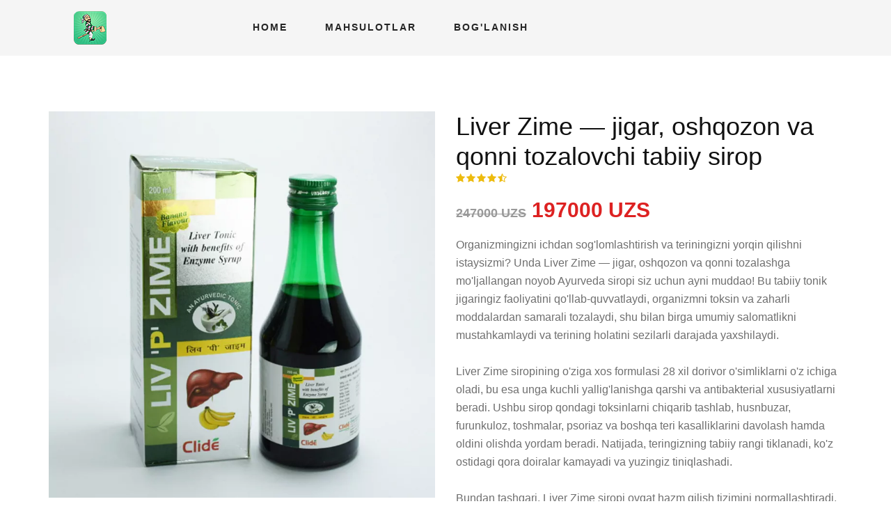

--- FILE ---
content_type: text/html
request_url: https://ketmonshop.uz/products/liver-zime-jigar-oshqozon-va-qonni-tozalovchi-tabiiy-sirop-146.html
body_size: 8400
content:
<!DOCTYPE html>
<html lang="uz"  itemscope itemtype="https://schema.org/FAQPage" >
<head>
    <meta charset="UTF-8">
    <meta name="description" content="Organizmingizni ichdan sog&#39;lomlashtirish va teriningizni yorqin qilishni istaysizmi? Unda Liver Zime — jigar, oshqozon va qonni tozalashga mo&#39;ljallangan noyob Ayurveda siropi siz uchun ayni muddao! Bu tabiiy tonik jigaringiz faoliyatini qo&#39;llab-quvvatlaydi, organizmni toksin va zaharli moddalardan samarali tozalaydi, shu bilan birga umumiy salomatlikni mustahkamlaydi va terining holatini sezilarli darajada yaxshilaydi.

Liver Zime siropining o&#39;ziga xos formulasi 28 xil dorivor o&#39;simliklarni o&#39;z ichiga oladi, bu esa unga kuchli yallig&#39;lanishga qarshi va antibakterial xususiyatlarni beradi. Ushbu sirop qondagi toksinlarni chiqarib tashlab, husnbuzar, furunkuloz, toshmalar, psoriaz va boshqa teri kasalliklarini davolash hamda oldini olishda yordam beradi. Natijada, teringizning tabiiy rangi tiklanadi, ko&#39;z ostidagi qora doiralar kamayadi va yuzingiz tiniqlashadi.

Bundan tashqari, Liver Zime siropi ovqat hazm qilish tizimini normallashtiradi, o&#39;t pufagi faoliyatini yaxshilaydi, ichak motorikasini tiklaydi va sog&#39;lom mikroflorani saqlashga yordam beradi. U yog&#39;li jigar, alkogol iste&#39;moli tufayli shikastlangan jigar, sariq kasallik va ovqat hazm qilish buzilishlarida foydalidir. Mahsulot spirtli ichimliklar, chekish yoki sintetik dorilar qabul qilish natijasidagi zaharlanishni zararsizlantirishga, &#34;yomon&#34; xolesterin darajasini pasaytirishga va hatto oshqozon yarasi yoki gemorroy bilan bog&#39;liq qon ketishini to&#39;xtatishga ham qodir. Ortiqcha vazn, surunkali ich qotishi, shamollash va isitma kabi holatlarda ham ushbu tonikdan foydalanish tavsiya etiladi.

Liver Zime bilan jigaringizni va butun organizmingizni yangilab, sog&#39;lom va yorqin hayotga qadam qo&#39;ying!">
    <meta name="keywords" content="liver zime jigar oshqozon va qonni tozalovchi tabiiy sirop, haqida ma&#39;lumot, narxi">
    <meta name="viewport" content="width=device-width, initial-scale=1.0">
    <meta http-equiv="X-UA-Compatible" content="ie=edge">
    <title>Liver Zime — jigar, oshqozon va qonni tozalovchi tabiiy sirop</title>

    
    <link rel="canonical" href="https://ketmonshop.uz/products/liver-zime-jigar-oshqozon-va-qonni-tozalovchi-tabiiy-sirop-146.html">
    

    
    <script type="application/ld+json">
        {"@context": "https://schema.org/", "@type": "Product", "name": "Liver Zime \u2014 jigar, oshqozon va qonni tozalovchi tabiiy sirop", "image": ["https://ketmonshop.uz/offer_images/liver-zime-jigar-oshqozon-va-qonni-tozalovchi-tabiiy-sirop-146.webp"], "description": "Organizmingizni ichdan sog'lomlashtirish va teriningizni yorqin qilishni istaysizmi? Unda Liver Zime \u2014 jigar, oshqozon va qonni tozalashga mo'ljallangan noyob Ayurveda siropi siz uchun ayni muddao! Bu tabiiy tonik jigaringiz faoliyatini qo'llab-quvvatlaydi, organizmni toksin va zaharli moddalardan samarali tozalaydi, shu bilan birga umumiy salomatlikni mustahkamlaydi va terining holatini sezilarli darajada yaxshilaydi.\n\nLiver Zime siropining o'ziga xos formulasi 28 xil dorivor o'simliklarni o'z ichiga oladi, bu esa unga kuchli yallig'lanishga qarshi va antibakterial xususiyatlarni beradi. Ushbu sirop qondagi toksinlarni chiqarib tashlab, husnbuzar, furunkuloz, toshmalar, psoriaz va boshqa teri kasalliklarini davolash hamda oldini olishda yordam beradi. Natijada, teringizning tabiiy rangi tiklanadi, ko'z ostidagi qora doiralar kamayadi va yuzingiz tiniqlashadi.\n\nBundan tashqari, Liver Zime siropi ovqat hazm qilish tizimini normallashtiradi, o't pufagi faoliyatini yaxshilaydi, ichak motorikasini tiklaydi va sog'lom mikroflorani saqlashga yordam beradi. U yog'li jigar, alkogol iste'moli tufayli shikastlangan jigar, sariq kasallik va ovqat hazm qilish buzilishlarida foydalidir. Mahsulot spirtli ichimliklar, chekish yoki sintetik dorilar qabul qilish natijasidagi zaharlanishni zararsizlantirishga, \"yomon\" xolesterin darajasini pasaytirishga va hatto oshqozon yarasi yoki gemorroy bilan bog'liq qon ketishini to'xtatishga ham qodir. Ortiqcha vazn, surunkali ich qotishi, shamollash va isitma kabi holatlarda ham ushbu tonikdan foydalanish tavsiya etiladi.\n\nLiver Zime bilan jigaringizni va butun organizmingizni yangilab, sog'lom va yorqin hayotga qadam qo'ying!", "offers": {"@type": "Offer", "url": "https://ketmonshop.uz/products/liver-zime-jigar-oshqozon-va-qonni-tozalovchi-tabiiy-sirop-146.html", "itemCondition": "https://schema.org/NewCondition", "availability": "https://schema.org/OutOfStock", "price": "197000", "priceCurrency": "UZS", "priceValidUntil": "2026-02-03", "shippingDetails": {"@type": "OfferShippingDetails", "shippingRate": {"@type": "MonetaryAmount", "value": "30000", "currency": "UZS"}, "shippingDestination": {"@type": "DefinedRegion", "addressCountry": "UZ"}, "deliveryTime": {"@type": "ShippingDeliveryTime", "handlingTime": {"@type": "QuantitativeValue", "minValue": "0", "maxValue": "3", "unitCode": "DAY"}, "transitTime": {"@type": "QuantitativeValue", "minValue": "1", "maxValue": "3", "unitCode": "DAY"}}}, "hasMerchantReturnPolicy": {"@type": "MerchantReturnPolicy", "applicableCountry": "UZ", "returnPolicyCategory": "https://schema.org/MerchantReturnFiniteReturnWindow", "merchantReturnDays": 14, "returnMethod": "https://schema.org/ReturnInStore", "returnFees": "https://schema.org/FreeReturn"}}}
    </script>
    

    
    <link rel="amphtml" href="https://ketmonshop.uz/products/amp/liver-zime-jigar-oshqozon-va-qonni-tozalovchi-tabiiy-sirop-146.html">
    

    
        <meta property="og:url" content="https://ketmonshop.uz/products/liver-zime-jigar-oshqozon-va-qonni-tozalovchi-tabiiy-sirop-146.html">
        <meta property="og:image" content="https://ketmonshop.uz/offer_images/liver-zime-jigar-oshqozon-va-qonni-tozalovchi-tabiiy-sirop-146.webp">
        <meta property="og:title" content="Liver Zime — jigar, oshqozon va qonni tozalovchi tabiiy sirop">
        <meta property="og:description" content="Organizmingizni ichdan sog&#39;lomlashtirish va teriningizni yorqin qilishni istaysizmi? Unda Liver Zime — jigar, oshqozon va qonni tozalashga mo&#39;ljallangan noyob Ayurveda siropi siz uchun ayni muddao! Bu tabiiy tonik jigaringiz faoliyatini qo&#39;llab-quvvatlaydi, organizmni toksin va zaharli moddalardan samarali tozalaydi, shu bilan birga umumiy salomatlikni mustahkamlaydi va terining holatini sezilarli darajada yaxshilaydi.

Liver Zime siropining o&#39;ziga xos formulasi 28 xil dorivor o&#39;simliklarni o&#39;z ichiga oladi, bu esa unga kuchli yallig&#39;lanishga qarshi va antibakterial xususiyatlarni beradi. Ushbu sirop qondagi toksinlarni chiqarib tashlab, husnbuzar, furunkuloz, toshmalar, psoriaz va boshqa teri kasalliklarini davolash hamda oldini olishda yordam beradi. Natijada, teringizning tabiiy rangi tiklanadi, ko&#39;z ostidagi qora doiralar kamayadi va yuzingiz tiniqlashadi.

Bundan tashqari, Liver Zime siropi ovqat hazm qilish tizimini normallashtiradi, o&#39;t pufagi faoliyatini yaxshilaydi, ichak motorikasini tiklaydi va sog&#39;lom mikroflorani saqlashga yordam beradi. U yog&#39;li jigar, alkogol iste&#39;moli tufayli shikastlangan jigar, sariq kasallik va ovqat hazm qilish buzilishlarida foydalidir. Mahsulot spirtli ichimliklar, chekish yoki sintetik dorilar qabul qilish natijasidagi zaharlanishni zararsizlantirishga, &#34;yomon&#34; xolesterin darajasini pasaytirishga va hatto oshqozon yarasi yoki gemorroy bilan bog&#39;liq qon ketishini to&#39;xtatishga ham qodir. Ortiqcha vazn, surunkali ich qotishi, shamollash va isitma kabi holatlarda ham ushbu tonikdan foydalanish tavsiya etiladi.

Liver Zime bilan jigaringizni va butun organizmingizni yangilab, sog&#39;lom va yorqin hayotga qadam qo&#39;ying!">
        <meta property="og:image:width" content="150">
        <meta property="og:image:height" content="150">
    

    <link rel="apple-touch-icon" sizes="57x57" href="https://ketmonshop.uz/icons/apple-icon-57x57.png">
    <link rel="apple-touch-icon" sizes="60x60" href="https://ketmonshop.uz/icons/apple-icon-60x60.png">
    <link rel="apple-touch-icon" sizes="72x72" href="https://ketmonshop.uz/icons/apple-icon-72x72.png">
    <link rel="apple-touch-icon" sizes="76x76" href="https://ketmonshop.uz/icons/apple-icon-76x76.png">
    <link rel="apple-touch-icon" sizes="114x114" href="https://ketmonshop.uz/icons/apple-icon-114x114.png">
    <link rel="apple-touch-icon" sizes="120x120" href="https://ketmonshop.uz/icons/apple-icon-120x120.png">
    <link rel="apple-touch-icon" sizes="144x144" href="https://ketmonshop.uz/icons/apple-icon-144x144.png">
    <link rel="apple-touch-icon" sizes="152x152" href="https://ketmonshop.uz/icons/apple-icon-152x152.png">
    <link rel="apple-touch-icon" sizes="180x180" href="https://ketmonshop.uz/icons/apple-icon-180x180.png">
    <link rel="icon" type="image/png" sizes="192x192"  href="https://ketmonshop.uz/icons">
    <link rel="icon" type="image/png" sizes="32x32" href="https://ketmonshop.uz/icons/favicon-32x32.png">
    <link rel="icon" type="image/png" sizes="96x96" href="https://ketmonshop.uz/icons/favicon-96x96.png">
    <link rel="icon" type="image/png" sizes="16x16" href="https://ketmonshop.uz/icons/favicon-16x16.png">
    <link rel="manifest" href="https://ketmonshop.uz/icons/manifest.json">
    <meta name="msapplication-TileColor" content="#ffffff">
    <meta name="msapplication-TileImage" content="https://ketmonshop.uz/icons/ms-icon-144x144.png">
    <meta name="theme-color" content="#ffffff">

<!--    <link href="https://ketmonshop.uz/css/cairo.css" rel="stylesheet">-->
<!--    <link rel="stylesheet" href="https://ketmonshop.uz/css/nice-select.css" type="text/css">-->

<!--    <link rel="stylesheet" href="https://ketmonshop.uz/css/slicknav.min.css" type="text/css">-->
<!--    <link rel="stylesheet" href="https://ketmonshop.uz/css/bootstrap.min.css" type="text/css">-->
<!--    <link rel="stylesheet" href="https://ketmonshop.uz/css/font-awesome.min.css" type="text/css">-->
<!--    <link rel="stylesheet" href="https://ketmonshop.uz/css/elegant-icons.css" type="text/css">-->
<!--    <link rel="stylesheet" href="https://ketmonshop.uz/css/jquery-ui.min.css" type="text/css">-->
<!--    <link rel="stylesheet" href="https://ketmonshop.uz/css/owl.carousel.min.css" type="text/css">-->
<!--    <link rel="stylesheet" href="https://ketmonshop.uz/css/style.css" type="text/css">-->
    <link rel="stylesheet" href="https://ketmonshop.uz/css/mixed.css" type="text/css">
    
</head>

<body>
<div id="preloder">
    <div class="loader"></div>
</div>

<div class="humberger__menu__overlay"></div>
<div class="humberger__menu__wrapper">
    <div class="humberger__menu__logo">
        <a href="/"><img src="https://ketmonshop.uz/img/logo.png" alt="logo" loading="lazy"></a>
    </div>
    <nav class="humberger__menu__nav mobile-menu">
        <ul>
            <li><a href="https://ketmonshop.uz/">Home</a></li>
            <li><a href="https://ketmonshop.uz/list/products-1.html">Mahsulotlar</a></li>
            <li><a href="https://ketmonshop.uz/contact.html">Bog'lanish</a></li>
        </ul>
    </nav>
    <div id="mobile-menu-wrap"></div>
    <div class="header__top__right__social">
        <a href="https://www.facebook.com/ketmonshop"><i class="fa fa-facebook"></i></a>
        <a href="tg://resolve?domain=ketmonshop"><i class="fa fa-telegram"></i></a>
        <a href="https://youtube.com/@ketmonshop"><i class="fa fa-youtube"></i></a>
    </div>
    <div class="humberger__menu__contact">
        <ul>
            <li><i class="fa fa-envelope"></i> ketmonshop@gmail.com</li>
            <li>O'zbekiston bo'ylab yetkazib berish bor</li>
        </ul>
    </div>
</div>
<!-- Header Section Begin -->
<header class="header">
    <div class="container">
        <div class="row">
            <div class="col-lg-3">
                <div class="header__logo">
                    <a href="https://ketmonshop.uz/"><img src="/img/logo.png" alt="" loading="lazy"></a>
                </div>
            </div>
            <div class="col-lg-6">
                <nav class="header__menu">
                    <ul>
                        <li><a href="https://ketmonshop.uz/">Home</a></li>
                        <li><a href="https://ketmonshop.uz/list/products-1.html">Mahsulotlar</a></li>
                        <li><a href="https://ketmonshop.uz/contact.html">Bog'lanish</a></li>
                    </ul>
                </nav>
            </div>
        </div>
        <div class="humberger__open">
            <i class="fa fa-bars"></i>
        </div>
    </div>
</header>
<!-- Header Section End -->


    <!-- Product Details Section Begin -->
<section class="product-details spad">
    <div class="container">
        

        <div class="row">
            <div class="col-lg-6 col-md-6">
                <div class="product__details__pic">
                    <div class="product__details__pic__item">
                        <img class="product__details__pic__item--large"
                             src="https://ketmonshop.uz/offer_images/liver-zime-jigar-oshqozon-va-qonni-tozalovchi-tabiiy-sirop-146.webp"
                             alt="'Liver Zime — jigar, oshqozon va qonni tozalovchi tabiiy sirop' rasmi"
                             style="aspect-ratio:1/1;"
                             id="main_image"
                        >
                    </div>
                </div>
            </div>
            <div class="col-lg-6 col-md-6">
                <div class="product__details__text">
                    <h1>Liver Zime — jigar, oshqozon va qonni tozalovchi tabiiy sirop</h1>
                    <div class="product__details__rating">
                        <i class="fa fa-star"></i>
                        <i class="fa fa-star"></i>
                        <i class="fa fa-star"></i>
                        <i class="fa fa-star"></i>
                        <i class="fa fa-star-half-o"></i>
                    </div>
                    <div class="product__details__price">
                        <strike style="color: #999; font-size: 18px;">247000 UZS</strike>
                        197000 UZS
                    </div>
                    <p style="white-space: pre-wrap;">Organizmingizni ichdan sog'lomlashtirish va teriningizni yorqin qilishni istaysizmi? Unda Liver Zime — jigar, oshqozon va qonni tozalashga mo'ljallangan noyob Ayurveda siropi siz uchun ayni muddao! Bu tabiiy tonik jigaringiz faoliyatini qo'llab-quvvatlaydi, organizmni toksin va zaharli moddalardan samarali tozalaydi, shu bilan birga umumiy salomatlikni mustahkamlaydi va terining holatini sezilarli darajada yaxshilaydi.

Liver Zime siropining o'ziga xos formulasi 28 xil dorivor o'simliklarni o'z ichiga oladi, bu esa unga kuchli yallig'lanishga qarshi va antibakterial xususiyatlarni beradi. Ushbu sirop qondagi toksinlarni chiqarib tashlab, husnbuzar, furunkuloz, toshmalar, psoriaz va boshqa teri kasalliklarini davolash hamda oldini olishda yordam beradi. Natijada, teringizning tabiiy rangi tiklanadi, ko'z ostidagi qora doiralar kamayadi va yuzingiz tiniqlashadi.

Bundan tashqari, Liver Zime siropi ovqat hazm qilish tizimini normallashtiradi, o't pufagi faoliyatini yaxshilaydi, ichak motorikasini tiklaydi va sog'lom mikroflorani saqlashga yordam beradi. U yog'li jigar, alkogol iste'moli tufayli shikastlangan jigar, sariq kasallik va ovqat hazm qilish buzilishlarida foydalidir. Mahsulot spirtli ichimliklar, chekish yoki sintetik dorilar qabul qilish natijasidagi zaharlanishni zararsizlantirishga, "yomon" xolesterin darajasini pasaytirishga va hatto oshqozon yarasi yoki gemorroy bilan bog'liq qon ketishini to'xtatishga ham qodir. Ortiqcha vazn, surunkali ich qotishi, shamollash va isitma kabi holatlarda ham ushbu tonikdan foydalanish tavsiya etiladi.

Liver Zime bilan jigaringizni va butun organizmingizni yangilab, sog'lom va yorqin hayotga qadam qo'ying!</p>
                    <ul>
                        <li><b>Omborda qolganligi:</b> <span>Qolmagan</span></li>
                        <li><b>Yetkazib berish</b> <span>1-3 kunda yetkazib berish</span></li>
                    </ul>
                    <form action="https://ketmonshop.uz/send.php" method="post">
                        <input type="hidden" name="offer_id" value="146">
                        <div class="row">
                            <div class="col-lg-12">
                                <div class="checkout__input">
                                    <label for="input_name">Ismingiz<span>*</span></label>
                                    <input type="text" name="name" id="input_name">
                                </div>
                            </div>
                            <div class="col-lg-12">
                                <div class="checkout__input">
                                    <label for="input_phone">Telefon raqamingiz<span>*</span></label>
                                    <input type="text" name="phone" required id="input_phone">
                                </div>
                            </div>
                        </div>
                        <input type="hidden" id="referrer_input" name="referrer" value="unknown">
                        <script>
                            setTimeout(() => {
                                document.getElementById('referrer_input').value = document.referrer;
                            }, 2000);
                        </script>
                        <input type="submit" class="primary-btn order-button" value="🔥 CHEGIRMA BILAN BUYURTMA BERISH 🔥">
                    </form>










                </div>
            </div>
            <div class="col-lg-12">
                <div class="product__details__tab">
                    <ul class="nav nav-tabs" role="tablist">
                        <li class="nav-item">
                            <a class="nav-link active" data-toggle="tab" href="#tabs-1" role="tab"
                               aria-selected="true">Ma'lumot</a>
                        </li>
                        <li class="nav-item">
                            <a class="nav-link" data-toggle="tab" href="#tabs-2" role="tab"
                               aria-selected="false">Yetkazib berish</a>
                        </li>
                    </ul>
                    <div class="tab-content">
                        <div class="tab-pane active" id="tabs-1" role="tabpanel">
                            <div class="product__details__tab__desc">
                                <h3>"Liver Zime — jigar, oshqozon va qonni tozalovchi tabiiy sirop" mahsuloti haqida ma'lumot:</h3>
                                <p style="white-space: pre-wrap;">Organizmingizni ichdan sog'lomlashtirish va teriningizni yorqin qilishni istaysizmi? Unda Liver Zime — jigar, oshqozon va qonni tozalashga mo'ljallangan noyob Ayurveda siropi siz uchun ayni muddao! Bu tabiiy tonik jigaringiz faoliyatini qo'llab-quvvatlaydi, organizmni toksin va zaharli moddalardan samarali tozalaydi, shu bilan birga umumiy salomatlikni mustahkamlaydi va terining holatini sezilarli darajada yaxshilaydi.

Liver Zime siropining o'ziga xos formulasi 28 xil dorivor o'simliklarni o'z ichiga oladi, bu esa unga kuchli yallig'lanishga qarshi va antibakterial xususiyatlarni beradi. Ushbu sirop qondagi toksinlarni chiqarib tashlab, husnbuzar, furunkuloz, toshmalar, psoriaz va boshqa teri kasalliklarini davolash hamda oldini olishda yordam beradi. Natijada, teringizning tabiiy rangi tiklanadi, ko'z ostidagi qora doiralar kamayadi va yuzingiz tiniqlashadi.

Bundan tashqari, Liver Zime siropi ovqat hazm qilish tizimini normallashtiradi, o't pufagi faoliyatini yaxshilaydi, ichak motorikasini tiklaydi va sog'lom mikroflorani saqlashga yordam beradi. U yog'li jigar, alkogol iste'moli tufayli shikastlangan jigar, sariq kasallik va ovqat hazm qilish buzilishlarida foydalidir. Mahsulot spirtli ichimliklar, chekish yoki sintetik dorilar qabul qilish natijasidagi zaharlanishni zararsizlantirishga, "yomon" xolesterin darajasini pasaytirishga va hatto oshqozon yarasi yoki gemorroy bilan bog'liq qon ketishini to'xtatishga ham qodir. Ortiqcha vazn, surunkali ich qotishi, shamollash va isitma kabi holatlarda ham ushbu tonikdan foydalanish tavsiya etiladi.

Liver Zime bilan jigaringizni va butun organizmingizni yangilab, sog'lom va yorqin hayotga qadam qo'ying!</p>
                                <h6>Liver Zime — jigar, oshqozon va qonni tozalovchi tabiiy sirop narxi:</h6>
                                <p>197000 UZS</p>
                            </div>
                        </div>
                        <div class="tab-pane" id="tabs-2" role="tabpanel">
                            <div class="product__details__tab__desc">
                                <h6>Yetkazib berish bo'yicha ma'lumot</h6>
                                <p>
                                    Biz butun O'zbekiston bo'ylab yetkazib beramiz.
                                </p>
                                <p>
                                    To'lovni maxsulot yetib borganidan so'ng qilasiz
                                </p>
                            </div>
                        </div>
                    </div>
                </div>
            </div>
        </div>
    </div>
</section>


<div class="container">

<div class="faq-section">
    <div class="section-header">
        <h2 class="section-title">Ko'p beriladigan savollar</h2>
    </div>
    
    <div> 
 
            <div itemscope itemprop="mainEntity" itemtype="https://schema.org/Question" class="faq-item">
                <h3 itemprop="name" class="faq-question">Liver Zime siropi nima va u qanday ishlaydi?</h3>
                <div itemscope itemprop="acceptedAnswer" itemtype="https://schema.org/Answer" class="faq-answer">
                    <div itemprop="text">Liver Zime – bu Ayurveda tamoyillari asosida yaratilgan tabiiy sirop bo'lib, jigar, oshqozon va qonni toksinlardan tozalashga yordam beradi. Uning tarkibidagi 28 xil dorivor o'simliklar yallig'lanishga qarshi va antibakterial ta'sir ko'rsatib, metabolizmni normallashtiradi hamda jigarning detoksifikatsiya funksiyalarini kuchaytiradi.</div> 
                </div>
            </div>
        
            <div itemscope itemprop="mainEntity" itemtype="https://schema.org/Question" class="faq-item">
                <h3 itemprop="name" class="faq-question">Liver Zime siropining asosiy foydalari nimadan iborat?</h3>
                <div itemscope itemprop="acceptedAnswer" itemtype="https://schema.org/Answer" class="faq-answer">
                    <div itemprop="text">Ushbu sirop jigarni himoya qiladi va uning faoliyatini yaxshilaydi, qonni toksinlardan tozalash orqali teri kasalliklari (husnbuzar, toshma, psoriaz)ni davolaydi va oldini oladi. Shuningdek, u ovqat hazm qilishni yaxshilaydi, ichak mikroflorasini tiklaydi, "yomon" xolesterin darajasini pasaytiradi va umumiy immunitetni oshiradi.</div> 
                </div>
            </div>
        
            <div itemscope itemprop="mainEntity" itemtype="https://schema.org/Question" class="faq-item">
                <h3 itemprop="name" class="faq-question">Liver Zime siropining tarkibi qanday?</h3>
                <div itemscope itemprop="acceptedAnswer" itemtype="https://schema.org/Answer" class="faq-answer">
                    <div itemprop="text">Liver Zime siropi tabiatning noyob sovg'asi bo'lib, uning tarkibida Bhringraj, Ashwagandha, Pitt Papra, Kalmegh, Pudina kabi ko'plab foydali o'simliklar mavjud. Jami 28 ta o'simlikdan iborat ushbu majmua organizmga kompleks shifobaxsh ta'sir ko'rsatadi.</div> 
                </div>
            </div>
        
            <div itemscope itemprop="mainEntity" itemtype="https://schema.org/Question" class="faq-item">
                <h3 itemprop="name" class="faq-question">Liver Zime siropini qanday qabul qilish kerak?</h3>
                <div itemscope itemprop="acceptedAnswer" itemtype="https://schema.org/Answer" class="faq-answer">
                    <div itemprop="text">Sirop 21 kunlik kurslarda qabul qilinadi. Kattalar ovqatdan keyin kuniga 2 mahal 1 osh qoshiq (15 ml) ichishlari kerak. 5 yoshdan oshgan bolalar uchun ovqatdan keyin kuniga 1 mahal 1/2 choy qoshiq (2,5 ml), o'smirlar esa kuniga 1 mahal 1 choy qoshiq (5 ml) dan qabul qilishlari tavsiya etiladi.</div> 
                </div>
            </div>
        
            <div itemscope itemprop="mainEntity" itemtype="https://schema.org/Question" class="faq-item">
                <h3 itemprop="name" class="faq-question">Liver Zime siropini kimlar qabul qilishi mumkin emas?</h3>
                <div itemscope itemprop="acceptedAnswer" itemtype="https://schema.org/Answer" class="faq-answer">
                    <div itemprop="text">Siropni tarkibiy qismlarga individual sezuvchanligi bor shaxslar, qandli diabet bilan og'riganlar, homilador va emizikli ayollar, shuningdek, 5 yoshgacha bo'lgan bolalar qabul qilishi mumkin emas. Har qanday dori vositasini ishlatishdan oldin mutaxassis bilan maslahatlashish tavsiya etiladi.</div> 
                </div>
            </div>
        
    </div>
</div>

</div>


<!-- Product Details Section End -->

<div class="review-section">
    <!-- Reviews Display Section -->
    <div class="section-header">
        <h2 class="section-title">Xaridorlar bildirgan fikrlari</h2>
    </div>

    <div class="reviews-container">
        
            <div class="no-reviews">
                <div class="no-reviews-icon">
                    <svg xmlns="http://www.w3.org/2000/svg" width="32" height="32" viewBox="0 0 512 512"><path fill="currentColor" d="M123.6 391.3c12.9-9.4 29.6-11.8 44.6-6.4c26.5 9.6 56.2 15.1 87.8 15.1c124.7 0 208-80.5 208-160S380.7 80 256 80S48 160.5 48 240c0 32 12.4 62.8 35.7 89.2c8.6 9.7 12.8 22.5 11.8 35.5c-1.4 18.1-5.7 34.7-11.3 49.4c17-7.9 31.1-16.7 39.4-22.7zM21.2 431.9c1.8-2.7 3.5-5.4 5.1-8.1c10-16.6 19.5-38.4 21.4-62.9C17.7 326.8 0 285.1 0 240C0 125.1 114.6 32 256 32s256 93.1 256 208s-114.6 208-256 208c-37.1 0-72.3-6.4-104.1-17.9c-11.9 8.7-31.3 20.6-54.3 30.6c-15.1 6.6-32.3 12.6-50.1 16.1c-.8.2-1.6.3-2.4.5c-4.4.8-8.7 1.5-13.2 1.9c-.2 0-.5.1-.7.1c-5.1.5-10.2.8-15.3.8c-6.5 0-12.3-3.9-14.8-9.9S0 457.4 4.5 452.8c4.1-4.2 7.8-8.7 11.3-13.5c1.7-2.3 3.3-4.6 4.8-6.9c.1-.2.2-.3.3-.5z"/></svg>
                </div>
                <div class="no-reviews-text">Bu mahsulot haqida hali fikr bildirilmagan</div>
                <div class="no-reviews-subtext">Siz birinchi bo'lishingiz mumkin!</div>
            </div>
        
    </div>

    <!-- Review Form Section -->
    <div class="review-form">
        <h3 class="form-title">Fikr bildiring</h3>

        <form action="https://ketmonshop.uz/review.php" method="post">
            <div class="form-group">
                <label class="form-label">Xabaringiz</label>
                <textarea
                        name="text"
                        class="form-input form-textarea"
                        placeholder="Mahsulot haqida fikringizni yozing..."
                        required
                ></textarea>
            </div>

            <div class="form-row">
                <div class="form-group">
                    <label class="form-label">Ismingiz</label>
                    <input
                            type="text"
                            name="name"
                            class="form-input"
                            placeholder="Ismingizni kiriting"
                            required
                    >
                </div>
                <div class="form-group">
                    <label class="form-label">Telefon raqami (ixtiyoriy)</label>
                    <input
                            type="tel"
                            name="phone"
                            class="form-input"
                            placeholder="+998 90 123 45 67"
                    >
                    <small style="color: #6c757d; font-size: 0.85rem; margin-top: 5px; display: block;">
                        Raqam birovlarga ko'rsatilmaydi. Savolingizga javob olish uchun kiritsangiz bo'ladi
                    </small>
                </div>
            </div>

            <div class="rating-group">
                <span class="rating-label">Bahoni tanlang:</span>
                <div class="star-rating">
                    <i class="fa fa-star star-input active" data-rating="1"></i>
                    <i class="fa fa-star star-input active" data-rating="2"></i>
                    <i class="fa fa-star star-input active" data-rating="3"></i>
                    <i class="fa fa-star star-input active" data-rating="4"></i>
                    <i class="fa fa-star star-input active" data-rating="5"></i>
                </div>
            </div>

            <input type="hidden" name="offer_id" value="146">
            <input type="hidden" name="rating" value="5" id="rating-input">

            <button type="submit" class="submit-btn">
                <i class="fa fa-paper-plane"></i> Fikr yuborish
            </button>
        </form>
    </div>
</div>

<script>
    // Star rating functionality
    const stars = document.querySelectorAll('.star-input');
    const ratingInput = document.getElementById('rating-input');
    let currentRating = 5;

    stars.forEach((star, index) => {
        star.addEventListener('click', () => {
            currentRating = index + 1;
            ratingInput.value = currentRating;
            updateStars();
        });

        star.addEventListener('mouseenter', () => {
            highlightStars(index + 1);
        });
    });

    document.querySelector('.star-rating').addEventListener('mouseleave', () => {
        updateStars();
    });

    function updateStars() {
        stars.forEach((star, index) => {
            if (index < currentRating) {
                star.classList.add('active');
            } else {
                star.classList.remove('active');
            }
        });
    }

    function highlightStars(rating) {
        stars.forEach((star, index) => {
            if (index < rating) {
                star.classList.add('active');
            } else {
                star.classList.remove('active');
            }
        });
    }

    // Initialize stars
    updateStars();
</script>


<!-- Banner Begin -->
<section class="categories">
    <div class="container">
        <div class="row">
            <div class="categories__slider owl-carousel">
                
                <div class="col-lg-3">
                    <div class="categories__item set-bg" data-setbg="https://ketmonshop.uz/offer_images/allohning-99-gozal-ismlari-yozilgan-taqinchoq-369_thumb.webp" onclick="window.location.href='https://ketmonshop.uz/products/allohning-99-gozal-ismlari-yozilgan-taqinchoq-369.html'">
                        <h5><a href="https://ketmonshop.uz/products/allohning-99-gozal-ismlari-yozilgan-taqinchoq-369.html">Allohning 99 go'zal ismlari yozilgan taqinchoq</a></h5>
                    </div>
                </div>
                
                <div class="col-lg-3">
                    <div class="categories__item set-bg" data-setbg="https://ketmonshop.uz/offer_images/arab-diyorida-osuvchi-kundur-daraxtining-shifobaxsh-yelimi-aql-xotira-va-umumiy-salomatlik-uchun-bebaho-nemat-155_thumb.webp" onclick="window.location.href='https://ketmonshop.uz/products/arab-diyorida-osuvchi-kundur-daraxtining-shifobaxsh-yelimi-aql-xotira-va-umumiy-salomatlik-uchun-bebaho-nemat-155.html'">
                        <h5><a href="https://ketmonshop.uz/products/arab-diyorida-osuvchi-kundur-daraxtining-shifobaxsh-yelimi-aql-xotira-va-umumiy-salomatlik-uchun-bebaho-nemat-155.html">Arab diyorida o'suvchi KUNDUR daraxtining shifobaxsh yelimi: Aql, xotira va umumiy salomatlik uchun bebaho ne'mat</a></h5>
                    </div>
                </div>
                
                <div class="col-lg-3">
                    <div class="categories__item set-bg" data-setbg="https://ketmonshop.uz/offer_images/umra-safari-uchun-kapilka-521_thumb.webp" onclick="window.location.href='https://ketmonshop.uz/products/umra-safari-uchun-kapilka-521.html'">
                        <h5><a href="https://ketmonshop.uz/products/umra-safari-uchun-kapilka-521.html">Umra safari uchun kapilka</a></h5>
                    </div>
                </div>
                
                <div class="col-lg-3">
                    <div class="categories__item set-bg" data-setbg="https://ketmonshop.uz/offer_images/snayper-potensial-tabletkalari-699_thumb.webp" onclick="window.location.href='https://ketmonshop.uz/products/snayper-potensial-tabletkalari-699.html'">
                        <h5><a href="https://ketmonshop.uz/products/snayper-potensial-tabletkalari-699.html">Snayper potensial tabletkalari</a></h5>
                    </div>
                </div>
                
                <div class="col-lg-3">
                    <div class="categories__item set-bg" data-setbg="https://ketmonshop.uz/offer_images/muallim-soniy-tajvid-qoidalari-bilan-923_thumb.webp" onclick="window.location.href='https://ketmonshop.uz/products/muallim-soniy-tajvid-qoidalari-bilan-923.html'">
                        <h5><a href="https://ketmonshop.uz/products/muallim-soniy-tajvid-qoidalari-bilan-923.html">Muallim Soniy (Tajvid qoidalari bilan)</a></h5>
                    </div>
                </div>
                
                <div class="col-lg-3">
                    <div class="categories__item set-bg" data-setbg="https://ketmonshop.uz/offer_images/nicor-hisiyot-uygotuvchi-atiri-2333_thumb.webp" onclick="window.location.href='https://ketmonshop.uz/products/nicor-hisiyot-uygotuvchi-atiri-2333.html'">
                        <h5><a href="https://ketmonshop.uz/products/nicor-hisiyot-uygotuvchi-atiri-2333.html">Nicor hisiyot uygotuvchi atiri</a></h5>
                    </div>
                </div>
                
                <div class="col-lg-3">
                    <div class="categories__item set-bg" data-setbg="https://ketmonshop.uz/offer_images/sevgi-muxri-1483_thumb.webp" onclick="window.location.href='https://ketmonshop.uz/products/sevgi-muxri-1483.html'">
                        <h5><a href="https://ketmonshop.uz/products/sevgi-muxri-1483.html">Sevgi Muxri!</a></h5>
                    </div>
                </div>
                
                <div class="col-lg-3">
                    <div class="categories__item set-bg" data-setbg="https://ketmonshop.uz/offer_images/jazosiz-tarbiya-bolaning-ishonchini-qolga-kiritish-sabrtoqat-bilan-tarbiyalash-boyicha-amaliy-qollanma-272-bet-2016_thumb.webp" onclick="window.location.href='https://ketmonshop.uz/products/jazosiz-tarbiya-bolaning-ishonchini-qolga-kiritish-sabrtoqat-bilan-tarbiyalash-boyicha-amaliy-qollanma-272-bet-2016.html'">
                        <h5><a href="https://ketmonshop.uz/products/jazosiz-tarbiya-bolaning-ishonchini-qolga-kiritish-sabrtoqat-bilan-tarbiyalash-boyicha-amaliy-qollanma-272-bet-2016.html">Jazosiz tarbiya – bolaning ishonchini qo‘lga kiritish, sabr-toqat bilan tarbiyalash bo‘yicha amaliy qo‘llanma, 272 bet</a></h5>
                    </div>
                </div>
                
                <div class="col-lg-3">
                    <div class="categories__item set-bg" data-setbg="https://ketmonshop.uz/offer_images/tuya-yungidan-tibbiy-belbog-tabiiy-issiqlik-va-shifobaxsh-tasir-330_thumb.webp" onclick="window.location.href='https://ketmonshop.uz/products/tuya-yungidan-tibbiy-belbog-tabiiy-issiqlik-va-shifobaxsh-tasir-330.html'">
                        <h5><a href="https://ketmonshop.uz/products/tuya-yungidan-tibbiy-belbog-tabiiy-issiqlik-va-shifobaxsh-tasir-330.html">Tuya yungidan tibbiy belbog': Tabiiy issiqlik va shifobaxsh ta'sir</a></h5>
                    </div>
                </div>
                
            </div>
        </div>
    </div>
</section>
<!-- Banner End -->

<!-- Footer Section Begin -->
<footer class="footer spad">
    <div class="container">
        <div class="row">
            <div class="col-lg-3 col-md-6 col-sm-6">
                <div class="footer__about">
                    <div class="footer__about__logo">
                        <a href="https://ketmonshop.uz/"><img src="https://ketmonshop.uz/img/logo.png" alt="" loading="lazy"></a>
                    </div>
                    <ul>
                        <li>Address: Toshkent shaxar, Sergeli, yangi hayot, 98</li>
                        <li>Email: info@mysite.uz</li>
                    </ul>
                </div>
            </div>
            <div class="col-lg-4 col-md-6 col-sm-6 offset-lg-1">
                <div class="footer__widget">
                    <h6>Foydali havolalar</h6>
                    <ul>
                        <li><a href="https://ketmonshop.uz/contact.html">Biz haqimizda</a></li>
                        <li><a href="https://ketmonshop.uz/">Bosh sahifa</a></li>
                        <li><a style="cursor: pointer;" data-toggle="modal" data-target="#safe_trade_modal" role="button">Havfsiz savdo</a></li>
                        <li><a style="cursor: pointer;" data-toggle="modal" data-target="#delivery_information_modal" role="button">Yetkazib berish</a></li>
                        <li><a style="cursor: pointer;" data-toggle="modal" data-target="#safe_trade_modal" role="button">Havfsizlik tamoyillari</a></li>
                    </ul>
                    <ul>
                        <li><a style="cursor: pointer;" data-toggle="modal" data-target="#who_are_we_modal" role="button">Bizlar kimmiz?</a></li>
                        <li><a style="cursor: pointer;" data-toggle="modal" data-target="#our_services_modal" role="button">Bizning hizmatlar</a></li>
                        <li><a href="https://ketmonshop.uz/contact.html">Bog'lanish</a></li>
                        <li><a href="https://ketmonshop.uz/urls.html">Havolalar</a></li>
                    </ul>
                </div>
            </div>
            <div class="col-lg-4 col-md-12">
                <div class="footer__widget">
                    <h6>Yangiliklarimizga obuna bo'ling!</h6>
                    <p>Siz uchun yangi takliflar bo'lganida email orqali habar yuboramiz</p>
                    <form action="#">
                        <input type="text" placeholder="Emailingizni kiriting">
                        <button type="submit" class="site-btn">Obuna bo'lish</button>
                    </form>
                    <div class="footer__widget__social">
                        <a href="https://t.me/s/ketmonshop"><i class="fa fa-telegram"></i></a>
                        <a href="https://t.me/s/ketmonshop_uz"><i class="fa fa-telegram"></i></a>
                        <a href="https://youtube.com/@ketmonshop"><i class="fa fa-youtube"></i></a>
                        <a href="https://www.facebook.com/ketmonshop"><i class="fa fa-facebook"></i></a>
<!--                        <a href="#"><i class="fa fa-twitter"></i></a>-->
<!--                        <a href="#"><i class="fa fa-pinterest"></i></a>-->
                    </div>
                </div>
            </div>
        </div>
        <div class="row">
            <div class="col-lg-12">
                <div class="footer__copyright">
                    <div class="footer__copyright__text"><p>
                        Copyright &copy;2023 barcha huquqlar himoyalangan | Shablon <a href="https://colorlib.com" target="_blank">Colorlib</a> tomonidan ishlab chiqilgan
                        </p></div>
                </div>
            </div>
        </div>
    </div>
</footer>
<!-- Footer Section End -->

<!-- Modals Section Begin -->
<div class="modal" tabindex="-1" id="safe_trade_modal">
    <div class="modal-dialog">
        <div class="modal-content">
            <div class="modal-header">
                <h5 class="modal-title">Havfsiz savdo</h5>
                <button type="button" class="close" data-dismiss="modal" aria-label="Close">
                    <span aria-hidden="true">&times;</span>
                </button>
            </div>
            <div class="modal-body">
                <p>
                    Bizni tizimda sizni shaxsiy ma'lumotlaringiz havsizligiga kuchli e'tibor beriladi
                </p>
            </div>
            <div class="modal-footer">
                <button type="button" class="btn btn-secondary" data-dismiss="modal" aria-label="Close">Berkitish</button>
            </div>
        </div>
    </div>
</div>
<div class="modal" tabindex="-1" id="delivery_information_modal">
    <div class="modal-dialog">
        <div class="modal-content">
            <div class="modal-header">
                <h5 class="modal-title">Yetkazib berish</h5>
                <button type="button" class="close" data-dismiss="modal" aria-label="Close">
                    <span aria-hidden="true">&times;</span>
                </button>
            </div>
            <div class="modal-body">
                <p>
                    Biz butun O'zbekiston bo'ylab yetkazib beramiz.
                </p>
                <p>
                    To'lovni ham maxsulotni qo'lga olganingizdan so'ng amalga oshirasiz
                </p>
            </div>
            <div class="modal-footer">
                <button type="button" class="btn btn-secondary" data-dismiss="modal" aria-label="Close">Berkitish</button>
            </div>
        </div>
    </div>
</div>
<div class="modal" tabindex="-1" id="who_are_we_modal">
    <div class="modal-dialog">
        <div class="modal-content">
            <div class="modal-header">
                <h5 class="modal-title">Biz kimmiz?</h5>
                <button type="button" class="close" data-dismiss="modal" aria-label="Close">
                    <span aria-hidden="true">&times;</span>
                </button>
            </div>
            <div class="modal-body">
                <p>
                    Biz Sotuvchi.com jamoasi O'zbekiston bo'ylab 2018 yildan beri faoliyat ko'rsatamiz
                </p>
            </div>
            <div class="modal-footer">
                <button type="button" class="btn btn-secondary" data-dismiss="modal" aria-label="Close">Berkitish</button>
            </div>
        </div>
    </div>
</div>
<div class="modal" tabindex="-1" id="our_services_modal">
    <div class="modal-dialog">
        <div class="modal-content">
            <div class="modal-header">
                <h5 class="modal-title">Biz qanday hizmatlar ko'rsatamiz?</h5>
                <button type="button" class="close" data-dismiss="modal" aria-label="Close">
                    <span aria-hidden="true">&times;</span>
                </button>
            </div>
            <div class="modal-body">
                <p>
                    Biz tanlagan maxsulotingiz bo'yicha ma'lumot berish va butun O'zbekiston bo'ylab yetkazib berish hizmatini ko'rsatamiz
                </p>
                <p>
                    Istasangiz, sizning nomingizdan sovg'alar yetkazib berishimiz ham mumkin
                </p>
            </div>
            <div class="modal-footer">
                <button type="button" class="btn btn-secondary" data-dismiss="modal" aria-label="Close">Berkitish</button>
            </div>
        </div>
    </div>
</div>
<!-- Modals Section End -->

<!-- Js Plugins -->
<!--<script src="https://ketmonshop.uz/js/jquery.nice-select.min.js"></script>-->

<script src="https://ketmonshop.uz/js/jquery-3.3.1.min.js"></script>
<!--<script src="https://ketmonshop.uz/js/bootstrap.min.js"></script>-->
<!--<script src="https://ketmonshop.uz/js/jquery-ui.min.js"></script>-->
<!--<script src="https://ketmonshop.uz/js/jquery.slicknav.js"></script>-->
<!--<script src="https://ketmonshop.uz/js/mixitup.min.js"></script>-->
<!--<script src="https://ketmonshop.uz/js/owl.carousel.min.js"></script>-->

<script src="https://ketmonshop.uz/js/mixed.min.js"></script>
<script src="https://ketmonshop.uz/js/main.min.js"></script>

    <script>
        $(document).ready(function () {
            $('#input_phone').inputmask("+\\9\\98(99) 999-99-99");
        });
    </script>


<script src="https://ketmonshop.uz/js/app.js"></script>

<script defer src="https://static.cloudflareinsights.com/beacon.min.js/vcd15cbe7772f49c399c6a5babf22c1241717689176015" integrity="sha512-ZpsOmlRQV6y907TI0dKBHq9Md29nnaEIPlkf84rnaERnq6zvWvPUqr2ft8M1aS28oN72PdrCzSjY4U6VaAw1EQ==" data-cf-beacon='{"version":"2024.11.0","token":"e06a1c332631421f888831158484de38","r":1,"server_timing":{"name":{"cfCacheStatus":true,"cfEdge":true,"cfExtPri":true,"cfL4":true,"cfOrigin":true,"cfSpeedBrain":true},"location_startswith":null}}' crossorigin="anonymous"></script>
</body>

</html>